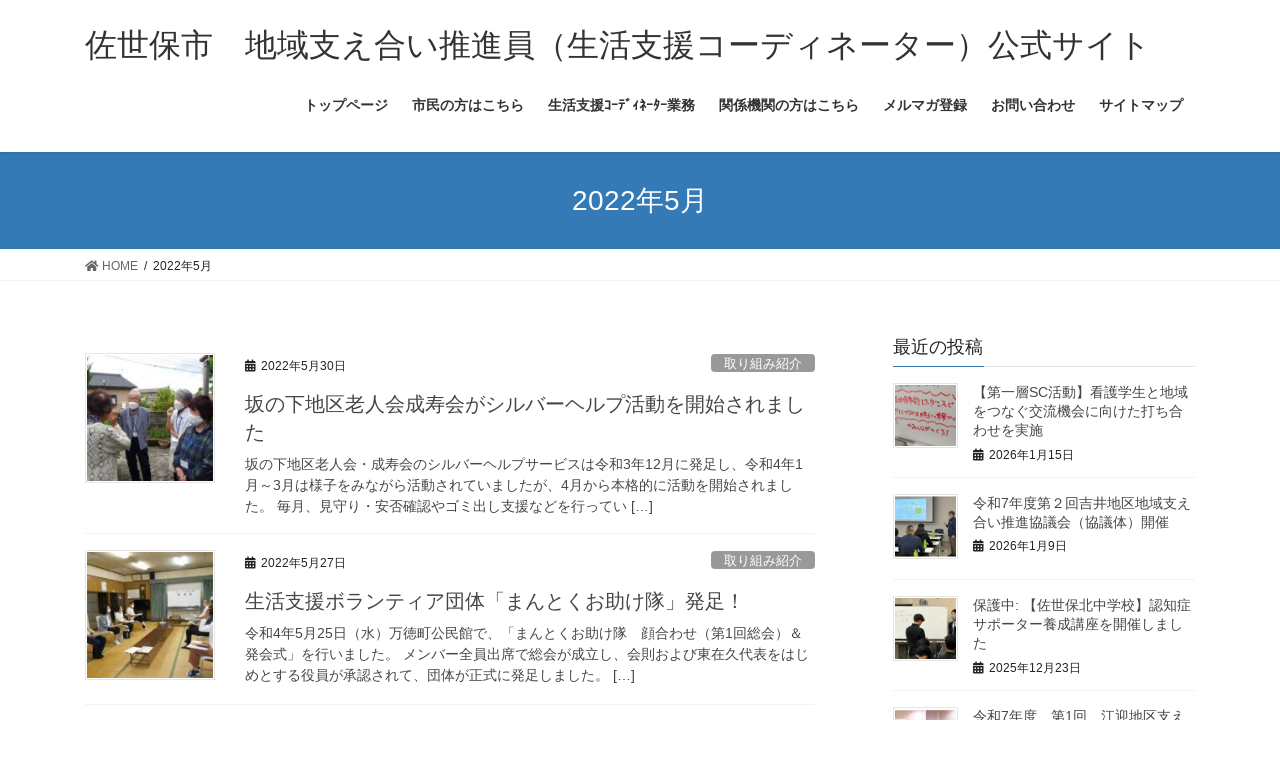

--- FILE ---
content_type: text/html; charset=UTF-8
request_url: https://sasebo-sc.com/2022/05
body_size: 12089
content:
<!DOCTYPE html>
<html lang="ja">
<head>
<meta charset="utf-8">
<meta http-equiv="X-UA-Compatible" content="IE=edge">
<meta name="viewport" content="width=device-width, initial-scale=1">
<title>2022年5月 | 佐世保市　地域支え合い推進員（生活支援コーディネーター）公式サイト</title>
<meta name='robots' content='max-image-preview:large' />
	<style>img:is([sizes="auto" i], [sizes^="auto," i]) { contain-intrinsic-size: 3000px 1500px }</style>
	<link rel='dns-prefetch' href='//maps.googleapis.com' />
<link rel="alternate" type="application/rss+xml" title="佐世保市　地域支え合い推進員（生活支援コーディネーター）公式サイト &raquo; フィード" href="https://sasebo-sc.com/feed" />
<link rel="alternate" type="application/rss+xml" title="佐世保市　地域支え合い推進員（生活支援コーディネーター）公式サイト &raquo; コメントフィード" href="https://sasebo-sc.com/comments/feed" />
<meta name="description" content="2022年5月 の記事 佐世保市　地域支え合い推進員（生活支援コーディネーター）公式サイト 佐世保市生活支援コーディネーターの取組みや制度解説、最新情報をお届けします。" /><script type="text/javascript">
/* <![CDATA[ */
window._wpemojiSettings = {"baseUrl":"https:\/\/s.w.org\/images\/core\/emoji\/16.0.1\/72x72\/","ext":".png","svgUrl":"https:\/\/s.w.org\/images\/core\/emoji\/16.0.1\/svg\/","svgExt":".svg","source":{"concatemoji":"https:\/\/sasebo-sc.com\/wp-includes\/js\/wp-emoji-release.min.js?ver=6.8.3"}};
/*! This file is auto-generated */
!function(s,n){var o,i,e;function c(e){try{var t={supportTests:e,timestamp:(new Date).valueOf()};sessionStorage.setItem(o,JSON.stringify(t))}catch(e){}}function p(e,t,n){e.clearRect(0,0,e.canvas.width,e.canvas.height),e.fillText(t,0,0);var t=new Uint32Array(e.getImageData(0,0,e.canvas.width,e.canvas.height).data),a=(e.clearRect(0,0,e.canvas.width,e.canvas.height),e.fillText(n,0,0),new Uint32Array(e.getImageData(0,0,e.canvas.width,e.canvas.height).data));return t.every(function(e,t){return e===a[t]})}function u(e,t){e.clearRect(0,0,e.canvas.width,e.canvas.height),e.fillText(t,0,0);for(var n=e.getImageData(16,16,1,1),a=0;a<n.data.length;a++)if(0!==n.data[a])return!1;return!0}function f(e,t,n,a){switch(t){case"flag":return n(e,"\ud83c\udff3\ufe0f\u200d\u26a7\ufe0f","\ud83c\udff3\ufe0f\u200b\u26a7\ufe0f")?!1:!n(e,"\ud83c\udde8\ud83c\uddf6","\ud83c\udde8\u200b\ud83c\uddf6")&&!n(e,"\ud83c\udff4\udb40\udc67\udb40\udc62\udb40\udc65\udb40\udc6e\udb40\udc67\udb40\udc7f","\ud83c\udff4\u200b\udb40\udc67\u200b\udb40\udc62\u200b\udb40\udc65\u200b\udb40\udc6e\u200b\udb40\udc67\u200b\udb40\udc7f");case"emoji":return!a(e,"\ud83e\udedf")}return!1}function g(e,t,n,a){var r="undefined"!=typeof WorkerGlobalScope&&self instanceof WorkerGlobalScope?new OffscreenCanvas(300,150):s.createElement("canvas"),o=r.getContext("2d",{willReadFrequently:!0}),i=(o.textBaseline="top",o.font="600 32px Arial",{});return e.forEach(function(e){i[e]=t(o,e,n,a)}),i}function t(e){var t=s.createElement("script");t.src=e,t.defer=!0,s.head.appendChild(t)}"undefined"!=typeof Promise&&(o="wpEmojiSettingsSupports",i=["flag","emoji"],n.supports={everything:!0,everythingExceptFlag:!0},e=new Promise(function(e){s.addEventListener("DOMContentLoaded",e,{once:!0})}),new Promise(function(t){var n=function(){try{var e=JSON.parse(sessionStorage.getItem(o));if("object"==typeof e&&"number"==typeof e.timestamp&&(new Date).valueOf()<e.timestamp+604800&&"object"==typeof e.supportTests)return e.supportTests}catch(e){}return null}();if(!n){if("undefined"!=typeof Worker&&"undefined"!=typeof OffscreenCanvas&&"undefined"!=typeof URL&&URL.createObjectURL&&"undefined"!=typeof Blob)try{var e="postMessage("+g.toString()+"("+[JSON.stringify(i),f.toString(),p.toString(),u.toString()].join(",")+"));",a=new Blob([e],{type:"text/javascript"}),r=new Worker(URL.createObjectURL(a),{name:"wpTestEmojiSupports"});return void(r.onmessage=function(e){c(n=e.data),r.terminate(),t(n)})}catch(e){}c(n=g(i,f,p,u))}t(n)}).then(function(e){for(var t in e)n.supports[t]=e[t],n.supports.everything=n.supports.everything&&n.supports[t],"flag"!==t&&(n.supports.everythingExceptFlag=n.supports.everythingExceptFlag&&n.supports[t]);n.supports.everythingExceptFlag=n.supports.everythingExceptFlag&&!n.supports.flag,n.DOMReady=!1,n.readyCallback=function(){n.DOMReady=!0}}).then(function(){return e}).then(function(){var e;n.supports.everything||(n.readyCallback(),(e=n.source||{}).concatemoji?t(e.concatemoji):e.wpemoji&&e.twemoji&&(t(e.twemoji),t(e.wpemoji)))}))}((window,document),window._wpemojiSettings);
/* ]]> */
</script>
<link rel='stylesheet' id='validate-engine-css-css' href='https://sasebo-sc.com/wp-content/plugins/wysija-newsletters/css/validationEngine.jquery.css?ver=2.14' type='text/css' media='all' />
<link rel='stylesheet' id='vkExUnit_common_style-css' href='https://sasebo-sc.com/wp-content/plugins/vk-all-in-one-expansion-unit/assets/css/vkExUnit_style.css?ver=9.46.0.0' type='text/css' media='all' />
<style id='vkExUnit_common_style-inline-css' type='text/css'>
:root {--ver_page_top_button_url:url(https://sasebo-sc.com/wp-content/plugins/vk-all-in-one-expansion-unit/assets/images/to-top-btn-icon.svg);}@font-face {font-weight: normal;font-style: normal;font-family: "vk_sns";src: url("https://sasebo-sc.com/wp-content/plugins/vk-all-in-one-expansion-unit/inc/sns/icons/fonts/vk_sns.eot?-bq20cj");src: url("https://sasebo-sc.com/wp-content/plugins/vk-all-in-one-expansion-unit/inc/sns/icons/fonts/vk_sns.eot?#iefix-bq20cj") format("embedded-opentype"),url("https://sasebo-sc.com/wp-content/plugins/vk-all-in-one-expansion-unit/inc/sns/icons/fonts/vk_sns.woff?-bq20cj") format("woff"),url("https://sasebo-sc.com/wp-content/plugins/vk-all-in-one-expansion-unit/inc/sns/icons/fonts/vk_sns.ttf?-bq20cj") format("truetype"),url("https://sasebo-sc.com/wp-content/plugins/vk-all-in-one-expansion-unit/inc/sns/icons/fonts/vk_sns.svg?-bq20cj#vk_sns") format("svg");}
</style>
<style id='wp-emoji-styles-inline-css' type='text/css'>

	img.wp-smiley, img.emoji {
		display: inline !important;
		border: none !important;
		box-shadow: none !important;
		height: 1em !important;
		width: 1em !important;
		margin: 0 0.07em !important;
		vertical-align: -0.1em !important;
		background: none !important;
		padding: 0 !important;
	}
</style>
<link rel='stylesheet' id='wp-block-library-css' href='https://sasebo-sc.com/wp-includes/css/dist/block-library/style.min.css?ver=6.8.3' type='text/css' media='all' />
<style id='classic-theme-styles-inline-css' type='text/css'>
/*! This file is auto-generated */
.wp-block-button__link{color:#fff;background-color:#32373c;border-radius:9999px;box-shadow:none;text-decoration:none;padding:calc(.667em + 2px) calc(1.333em + 2px);font-size:1.125em}.wp-block-file__button{background:#32373c;color:#fff;text-decoration:none}
</style>
<style id='global-styles-inline-css' type='text/css'>
:root{--wp--preset--aspect-ratio--square: 1;--wp--preset--aspect-ratio--4-3: 4/3;--wp--preset--aspect-ratio--3-4: 3/4;--wp--preset--aspect-ratio--3-2: 3/2;--wp--preset--aspect-ratio--2-3: 2/3;--wp--preset--aspect-ratio--16-9: 16/9;--wp--preset--aspect-ratio--9-16: 9/16;--wp--preset--color--black: #000000;--wp--preset--color--cyan-bluish-gray: #abb8c3;--wp--preset--color--white: #ffffff;--wp--preset--color--pale-pink: #f78da7;--wp--preset--color--vivid-red: #cf2e2e;--wp--preset--color--luminous-vivid-orange: #ff6900;--wp--preset--color--luminous-vivid-amber: #fcb900;--wp--preset--color--light-green-cyan: #7bdcb5;--wp--preset--color--vivid-green-cyan: #00d084;--wp--preset--color--pale-cyan-blue: #8ed1fc;--wp--preset--color--vivid-cyan-blue: #0693e3;--wp--preset--color--vivid-purple: #9b51e0;--wp--preset--gradient--vivid-cyan-blue-to-vivid-purple: linear-gradient(135deg,rgba(6,147,227,1) 0%,rgb(155,81,224) 100%);--wp--preset--gradient--light-green-cyan-to-vivid-green-cyan: linear-gradient(135deg,rgb(122,220,180) 0%,rgb(0,208,130) 100%);--wp--preset--gradient--luminous-vivid-amber-to-luminous-vivid-orange: linear-gradient(135deg,rgba(252,185,0,1) 0%,rgba(255,105,0,1) 100%);--wp--preset--gradient--luminous-vivid-orange-to-vivid-red: linear-gradient(135deg,rgba(255,105,0,1) 0%,rgb(207,46,46) 100%);--wp--preset--gradient--very-light-gray-to-cyan-bluish-gray: linear-gradient(135deg,rgb(238,238,238) 0%,rgb(169,184,195) 100%);--wp--preset--gradient--cool-to-warm-spectrum: linear-gradient(135deg,rgb(74,234,220) 0%,rgb(151,120,209) 20%,rgb(207,42,186) 40%,rgb(238,44,130) 60%,rgb(251,105,98) 80%,rgb(254,248,76) 100%);--wp--preset--gradient--blush-light-purple: linear-gradient(135deg,rgb(255,206,236) 0%,rgb(152,150,240) 100%);--wp--preset--gradient--blush-bordeaux: linear-gradient(135deg,rgb(254,205,165) 0%,rgb(254,45,45) 50%,rgb(107,0,62) 100%);--wp--preset--gradient--luminous-dusk: linear-gradient(135deg,rgb(255,203,112) 0%,rgb(199,81,192) 50%,rgb(65,88,208) 100%);--wp--preset--gradient--pale-ocean: linear-gradient(135deg,rgb(255,245,203) 0%,rgb(182,227,212) 50%,rgb(51,167,181) 100%);--wp--preset--gradient--electric-grass: linear-gradient(135deg,rgb(202,248,128) 0%,rgb(113,206,126) 100%);--wp--preset--gradient--midnight: linear-gradient(135deg,rgb(2,3,129) 0%,rgb(40,116,252) 100%);--wp--preset--font-size--small: 13px;--wp--preset--font-size--medium: 20px;--wp--preset--font-size--large: 36px;--wp--preset--font-size--x-large: 42px;--wp--preset--spacing--20: 0.44rem;--wp--preset--spacing--30: 0.67rem;--wp--preset--spacing--40: 1rem;--wp--preset--spacing--50: 1.5rem;--wp--preset--spacing--60: 2.25rem;--wp--preset--spacing--70: 3.38rem;--wp--preset--spacing--80: 5.06rem;--wp--preset--shadow--natural: 6px 6px 9px rgba(0, 0, 0, 0.2);--wp--preset--shadow--deep: 12px 12px 50px rgba(0, 0, 0, 0.4);--wp--preset--shadow--sharp: 6px 6px 0px rgba(0, 0, 0, 0.2);--wp--preset--shadow--outlined: 6px 6px 0px -3px rgba(255, 255, 255, 1), 6px 6px rgba(0, 0, 0, 1);--wp--preset--shadow--crisp: 6px 6px 0px rgba(0, 0, 0, 1);}:where(.is-layout-flex){gap: 0.5em;}:where(.is-layout-grid){gap: 0.5em;}body .is-layout-flex{display: flex;}.is-layout-flex{flex-wrap: wrap;align-items: center;}.is-layout-flex > :is(*, div){margin: 0;}body .is-layout-grid{display: grid;}.is-layout-grid > :is(*, div){margin: 0;}:where(.wp-block-columns.is-layout-flex){gap: 2em;}:where(.wp-block-columns.is-layout-grid){gap: 2em;}:where(.wp-block-post-template.is-layout-flex){gap: 1.25em;}:where(.wp-block-post-template.is-layout-grid){gap: 1.25em;}.has-black-color{color: var(--wp--preset--color--black) !important;}.has-cyan-bluish-gray-color{color: var(--wp--preset--color--cyan-bluish-gray) !important;}.has-white-color{color: var(--wp--preset--color--white) !important;}.has-pale-pink-color{color: var(--wp--preset--color--pale-pink) !important;}.has-vivid-red-color{color: var(--wp--preset--color--vivid-red) !important;}.has-luminous-vivid-orange-color{color: var(--wp--preset--color--luminous-vivid-orange) !important;}.has-luminous-vivid-amber-color{color: var(--wp--preset--color--luminous-vivid-amber) !important;}.has-light-green-cyan-color{color: var(--wp--preset--color--light-green-cyan) !important;}.has-vivid-green-cyan-color{color: var(--wp--preset--color--vivid-green-cyan) !important;}.has-pale-cyan-blue-color{color: var(--wp--preset--color--pale-cyan-blue) !important;}.has-vivid-cyan-blue-color{color: var(--wp--preset--color--vivid-cyan-blue) !important;}.has-vivid-purple-color{color: var(--wp--preset--color--vivid-purple) !important;}.has-black-background-color{background-color: var(--wp--preset--color--black) !important;}.has-cyan-bluish-gray-background-color{background-color: var(--wp--preset--color--cyan-bluish-gray) !important;}.has-white-background-color{background-color: var(--wp--preset--color--white) !important;}.has-pale-pink-background-color{background-color: var(--wp--preset--color--pale-pink) !important;}.has-vivid-red-background-color{background-color: var(--wp--preset--color--vivid-red) !important;}.has-luminous-vivid-orange-background-color{background-color: var(--wp--preset--color--luminous-vivid-orange) !important;}.has-luminous-vivid-amber-background-color{background-color: var(--wp--preset--color--luminous-vivid-amber) !important;}.has-light-green-cyan-background-color{background-color: var(--wp--preset--color--light-green-cyan) !important;}.has-vivid-green-cyan-background-color{background-color: var(--wp--preset--color--vivid-green-cyan) !important;}.has-pale-cyan-blue-background-color{background-color: var(--wp--preset--color--pale-cyan-blue) !important;}.has-vivid-cyan-blue-background-color{background-color: var(--wp--preset--color--vivid-cyan-blue) !important;}.has-vivid-purple-background-color{background-color: var(--wp--preset--color--vivid-purple) !important;}.has-black-border-color{border-color: var(--wp--preset--color--black) !important;}.has-cyan-bluish-gray-border-color{border-color: var(--wp--preset--color--cyan-bluish-gray) !important;}.has-white-border-color{border-color: var(--wp--preset--color--white) !important;}.has-pale-pink-border-color{border-color: var(--wp--preset--color--pale-pink) !important;}.has-vivid-red-border-color{border-color: var(--wp--preset--color--vivid-red) !important;}.has-luminous-vivid-orange-border-color{border-color: var(--wp--preset--color--luminous-vivid-orange) !important;}.has-luminous-vivid-amber-border-color{border-color: var(--wp--preset--color--luminous-vivid-amber) !important;}.has-light-green-cyan-border-color{border-color: var(--wp--preset--color--light-green-cyan) !important;}.has-vivid-green-cyan-border-color{border-color: var(--wp--preset--color--vivid-green-cyan) !important;}.has-pale-cyan-blue-border-color{border-color: var(--wp--preset--color--pale-cyan-blue) !important;}.has-vivid-cyan-blue-border-color{border-color: var(--wp--preset--color--vivid-cyan-blue) !important;}.has-vivid-purple-border-color{border-color: var(--wp--preset--color--vivid-purple) !important;}.has-vivid-cyan-blue-to-vivid-purple-gradient-background{background: var(--wp--preset--gradient--vivid-cyan-blue-to-vivid-purple) !important;}.has-light-green-cyan-to-vivid-green-cyan-gradient-background{background: var(--wp--preset--gradient--light-green-cyan-to-vivid-green-cyan) !important;}.has-luminous-vivid-amber-to-luminous-vivid-orange-gradient-background{background: var(--wp--preset--gradient--luminous-vivid-amber-to-luminous-vivid-orange) !important;}.has-luminous-vivid-orange-to-vivid-red-gradient-background{background: var(--wp--preset--gradient--luminous-vivid-orange-to-vivid-red) !important;}.has-very-light-gray-to-cyan-bluish-gray-gradient-background{background: var(--wp--preset--gradient--very-light-gray-to-cyan-bluish-gray) !important;}.has-cool-to-warm-spectrum-gradient-background{background: var(--wp--preset--gradient--cool-to-warm-spectrum) !important;}.has-blush-light-purple-gradient-background{background: var(--wp--preset--gradient--blush-light-purple) !important;}.has-blush-bordeaux-gradient-background{background: var(--wp--preset--gradient--blush-bordeaux) !important;}.has-luminous-dusk-gradient-background{background: var(--wp--preset--gradient--luminous-dusk) !important;}.has-pale-ocean-gradient-background{background: var(--wp--preset--gradient--pale-ocean) !important;}.has-electric-grass-gradient-background{background: var(--wp--preset--gradient--electric-grass) !important;}.has-midnight-gradient-background{background: var(--wp--preset--gradient--midnight) !important;}.has-small-font-size{font-size: var(--wp--preset--font-size--small) !important;}.has-medium-font-size{font-size: var(--wp--preset--font-size--medium) !important;}.has-large-font-size{font-size: var(--wp--preset--font-size--large) !important;}.has-x-large-font-size{font-size: var(--wp--preset--font-size--x-large) !important;}
:where(.wp-block-post-template.is-layout-flex){gap: 1.25em;}:where(.wp-block-post-template.is-layout-grid){gap: 1.25em;}
:where(.wp-block-columns.is-layout-flex){gap: 2em;}:where(.wp-block-columns.is-layout-grid){gap: 2em;}
:root :where(.wp-block-pullquote){font-size: 1.5em;line-height: 1.6;}
</style>
<link rel='stylesheet' id='bbp-default-css' href='https://sasebo-sc.com/wp-content/plugins/bbpress/templates/default/css/bbpress.min.css?ver=2.6.6' type='text/css' media='all' />
<link rel='stylesheet' id='contact-form-7-css' href='https://sasebo-sc.com/wp-content/plugins/contact-form-7/includes/css/styles.css?ver=5.1.4' type='text/css' media='all' />
<link rel='stylesheet' id='google-maps-builder-plugin-styles-css' href='https://sasebo-sc.com/wp-content/plugins/google-maps-builder/vendor/wordimpress/maps-builder-core/assets/css/google-maps-builder.min.css?ver=2.1.2' type='text/css' media='all' />
<link rel='stylesheet' id='google-maps-builder-map-icons-css' href='https://sasebo-sc.com/wp-content/plugins/google-maps-builder/vendor/wordimpress/maps-builder-core/includes/libraries/map-icons/css/map-icons.css?ver=2.1.2' type='text/css' media='all' />
<link rel='stylesheet' id='bootstrap-4-style-css' href='https://sasebo-sc.com/wp-content/themes/lightning/_g2/library/bootstrap-4/css/bootstrap.min.css?ver=4.5.0' type='text/css' media='all' />
<link rel='stylesheet' id='lightning-common-style-css' href='https://sasebo-sc.com/wp-content/themes/lightning/_g2/assets/css/common.css?ver=14.13.6' type='text/css' media='all' />
<style id='lightning-common-style-inline-css' type='text/css'>
/* vk-mobile-nav */:root {--vk-mobile-nav-menu-btn-bg-src: url("https://sasebo-sc.com/wp-content/themes/lightning/_g2/inc/vk-mobile-nav/package//images/vk-menu-btn-black.svg");--vk-mobile-nav-menu-btn-close-bg-src: url("https://sasebo-sc.com/wp-content/themes/lightning/_g2/inc/vk-mobile-nav/package//images/vk-menu-close-black.svg");--vk-menu-acc-icon-open-black-bg-src: url("https://sasebo-sc.com/wp-content/themes/lightning/_g2/inc/vk-mobile-nav/package//images/vk-menu-acc-icon-open-black.svg");--vk-menu-acc-icon-open-white-bg-src: url("https://sasebo-sc.com/wp-content/themes/lightning/_g2/inc/vk-mobile-nav/package//images/vk-menu-acc-icon-open-white.svg");--vk-menu-acc-icon-close-black-bg-src: url("https://sasebo-sc.com/wp-content/themes/lightning/_g2/inc/vk-mobile-nav/package//images/vk-menu-close-black.svg");--vk-menu-acc-icon-close-white-bg-src: url("https://sasebo-sc.com/wp-content/themes/lightning/_g2/inc/vk-mobile-nav/package//images/vk-menu-close-white.svg");}
</style>
<link rel='stylesheet' id='lightning-design-style-css' href='https://sasebo-sc.com/wp-content/themes/lightning/_g2/design-skin/origin2/css/style.css?ver=14.13.6' type='text/css' media='all' />
<style id='lightning-design-style-inline-css' type='text/css'>
:root {--color-key:#337ab7;--color-key-dark:#2e6da4;}
a { color:#337ab7; }
.tagcloud a:before { font-family: "Font Awesome 5 Free";content: "\f02b";font-weight: bold; }
.media .media-body .media-heading a:hover { color:; }@media (min-width: 768px){.gMenu > li:before,.gMenu > li.menu-item-has-children::after { border-bottom-color: }.gMenu li li { background-color: }.gMenu li li a:hover { background-color:; }} /* @media (min-width: 768px) */.page-header { background-color:; }h2,.mainSection-title { border-top-color:; }h3:after,.subSection-title:after { border-bottom-color:; }ul.page-numbers li span.page-numbers.current,.page-link dl .post-page-numbers.current { background-color:; }.pager li > a { border-color:;color:;}.pager li > a:hover { background-color:;color:#fff;}.siteFooter { border-top-color:; }dt { border-left-color:; }:root {--g_nav_main_acc_icon_open_url:url(https://sasebo-sc.com/wp-content/themes/lightning/_g2/inc/vk-mobile-nav/package/images/vk-menu-acc-icon-open-black.svg);--g_nav_main_acc_icon_close_url: url(https://sasebo-sc.com/wp-content/themes/lightning/_g2/inc/vk-mobile-nav/package/images/vk-menu-close-black.svg);--g_nav_sub_acc_icon_open_url: url(https://sasebo-sc.com/wp-content/themes/lightning/_g2/inc/vk-mobile-nav/package/images/vk-menu-acc-icon-open-white.svg);--g_nav_sub_acc_icon_close_url: url(https://sasebo-sc.com/wp-content/themes/lightning/_g2/inc/vk-mobile-nav/package/images/vk-menu-close-white.svg);}
</style>
<link rel='stylesheet' id='lightning-bbp-extension-style-css' href='https://sasebo-sc.com/wp-content/themes/lightning/_g2/plugin-support/bbpress/css/style.css?ver=14.13.6' type='text/css' media='all' />
<link rel='stylesheet' id='lightning-theme-style-css' href='https://sasebo-sc.com/wp-content/themes/lightning/style.css?ver=14.13.6' type='text/css' media='all' />
<link rel='stylesheet' id='vk-font-awesome-css' href='https://sasebo-sc.com/wp-content/themes/lightning/inc/font-awesome/package/versions/5/css/all.min.css?ver=5.13.0' type='text/css' media='all' />
<script type="text/javascript" src="https://sasebo-sc.com/wp-includes/js/jquery/jquery.min.js?ver=3.7.1" id="jquery-core-js"></script>
<script type="text/javascript" src="https://sasebo-sc.com/wp-includes/js/jquery/jquery-migrate.min.js?ver=3.4.1" id="jquery-migrate-js"></script>
<script type="text/javascript" src="https://maps.googleapis.com/maps/api/js?v=3.exp&amp;libraries=places&amp;key=AIzaSyDXuK2i3egX86PR7TbRZ1MCxUxe3Q3KaFI&amp;ver=6.8.3" id="google-maps-builder-gmaps-js"></script>
<link rel="https://api.w.org/" href="https://sasebo-sc.com/wp-json/" /><link rel="EditURI" type="application/rsd+xml" title="RSD" href="https://sasebo-sc.com/xmlrpc.php?rsd" />
<meta name="generator" content="WordPress 6.8.3" />
<style id="lightning-color-custom-for-plugins" type="text/css">/* ltg theme common */.color_key_bg,.color_key_bg_hover:hover{background-color: #337ab7;}.color_key_txt,.color_key_txt_hover:hover{color: #337ab7;}.color_key_border,.color_key_border_hover:hover{border-color: #337ab7;}.color_key_dark_bg,.color_key_dark_bg_hover:hover{background-color: #2e6da4;}.color_key_dark_txt,.color_key_dark_txt_hover:hover{color: #2e6da4;}.color_key_dark_border,.color_key_dark_border_hover:hover{border-color: #2e6da4;}</style><style type="text/css">.recentcomments a{display:inline !important;padding:0 !important;margin:0 !important;}</style><!-- [ VK All in One Expansion Unit OGP ] -->
<meta property="og:site_name" content="佐世保市　地域支え合い推進員（生活支援コーディネーター）公式サイト" />
<meta property="og:url" content="https://sasebo-sc.com/r4sakanoshita" />
<meta property="og:title" content="2022年5月 | 佐世保市　地域支え合い推進員（生活支援コーディネーター）公式サイト" />
<meta property="og:description" content="2022年5月 の記事 佐世保市　地域支え合い推進員（生活支援コーディネーター）公式サイト 佐世保市生活支援コーディネーターの取組みや制度解説、最新情報をお届けします。" />
<meta property="og:type" content="article" />
<!-- [ / VK All in One Expansion Unit OGP ] -->
<!-- [ VK All in One Expansion Unit twitter card ] -->
<meta name="twitter:card" content="summary_large_image">
<meta name="twitter:description" content="2022年5月 の記事 佐世保市　地域支え合い推進員（生活支援コーディネーター）公式サイト 佐世保市生活支援コーディネーターの取組みや制度解説、最新情報をお届けします。">
<meta name="twitter:title" content="2022年5月 | 佐世保市　地域支え合い推進員（生活支援コーディネーター）公式サイト">
<meta name="twitter:url" content="https://sasebo-sc.com/r4sakanoshita">
	<meta name="twitter:domain" content="sasebo-sc.com">
	<!-- [ / VK All in One Expansion Unit twitter card ] -->
			<style type="text/css" id="wp-custom-css">
			.grecaptcha-badge { visibility: hidden; }		</style>
					<script>
			(function(i,s,o,g,r,a,m){i['GoogleAnalyticsObject']=r;i[r]=i[r]||function(){
			(i[r].q=i[r].q||[]).push(arguments)},i[r].l=1*new Date();a=s.createElement(o),
			m=s.getElementsByTagName(o)[0];a.async=1;a.src=g;m.parentNode.insertBefore(a,m)
			})(window,document,'script','//www.google-analytics.com/analytics.js','ga');

			ga('create', 'UA-47572270-16', 'sasebo-sc.com');
			ga('send', 'pageview');
			</script>
			
</head>
<body class="archive date wp-theme-lightning post-type-post sidebar-fix sidebar-fix-priority-top bootstrap4 device-pc fa_v5_css">
<a class="skip-link screen-reader-text" href="#main">コンテンツへスキップ</a>
<a class="skip-link screen-reader-text" href="#vk-mobile-nav">ナビゲーションに移動</a>
<header class="siteHeader">
		<div class="container siteHeadContainer">
		<div class="navbar-header">
						<p class="navbar-brand siteHeader_logo">
			<a href="https://sasebo-sc.com/">
				<span>佐世保市　地域支え合い推進員（生活支援コーディネーター）公式サイト</span>
			</a>
			</p>
					</div>

					<div id="gMenu_outer" class="gMenu_outer">
				<nav class="menu-%e3%83%88%e3%83%83%e3%83%97%e3%83%9a%e3%83%bc%e3%82%b8%e4%b8%8a-container"><ul id="menu-%e3%83%88%e3%83%83%e3%83%97%e3%83%9a%e3%83%bc%e3%82%b8%e4%b8%8a" class="menu gMenu vk-menu-acc"><li id="menu-item-92" class="menu-item menu-item-type-custom menu-item-object-custom menu-item-home"><a href="https://sasebo-sc.com/"><strong class="gMenu_name">トップページ</strong></a></li>
<li id="menu-item-89" class="menu-item menu-item-type-post_type menu-item-object-page"><a href="https://sasebo-sc.com/simin"><strong class="gMenu_name">市民の方はこちら</strong></a></li>
<li id="menu-item-88" class="menu-item menu-item-type-post_type menu-item-object-page"><a href="https://sasebo-sc.com/simin/gyoumu"><strong class="gMenu_name">生活支援ｺｰﾃﾞｨﾈｰﾀｰ業務</strong></a></li>
<li id="menu-item-87" class="menu-item menu-item-type-post_type menu-item-object-page"><a href="https://sasebo-sc.com/kankeikikan"><strong class="gMenu_name">関係機関の方はこちら</strong></a></li>
<li id="menu-item-90" class="menu-item menu-item-type-post_type menu-item-object-page"><a href="https://sasebo-sc.com/mail-magazine"><strong class="gMenu_name">メルマガ登録</strong></a></li>
<li id="menu-item-91" class="menu-item menu-item-type-post_type menu-item-object-page"><a href="https://sasebo-sc.com/contact"><strong class="gMenu_name">お問い合わせ</strong></a></li>
<li id="menu-item-1238" class="menu-item menu-item-type-post_type menu-item-object-page"><a href="https://sasebo-sc.com/sitemap"><strong class="gMenu_name">サイトマップ</strong></a></li>
</ul></nav>			</div>
			</div>
	</header>

<div class="section page-header"><div class="container"><div class="row"><div class="col-md-12">
<h1 class="page-header_pageTitle">
2022年5月</h1>
</div></div></div></div><!-- [ /.page-header ] -->


<!-- [ .breadSection ] --><div class="section breadSection"><div class="container"><div class="row"><ol class="breadcrumb" itemscope itemtype="https://schema.org/BreadcrumbList"><li id="panHome" itemprop="itemListElement" itemscope itemtype="http://schema.org/ListItem"><a itemprop="item" href="https://sasebo-sc.com/"><span itemprop="name"><i class="fa fa-home"></i> HOME</span></a><meta itemprop="position" content="1" /></li><li><span>2022年5月</span><meta itemprop="position" content="2" /></li></ol></div></div></div><!-- [ /.breadSection ] -->

<div class="section siteContent">
<div class="container">
<div class="row">
<div class="col mainSection mainSection-col-two baseSection vk_posts-mainSection" id="main" role="main">

	
<div class="postList">


	
		<article class="media">
<div id="post-8952" class="post-8952 post type-post status-publish format-standard has-post-thumbnail hentry category-2">
		<div class="media-left postList_thumbnail">
		<a href="https://sasebo-sc.com/r4sakanoshita">
		<img width="150" height="150" src="https://sasebo-sc.com/wp-content/uploads/2022/05/画像2-1-150x150.jpg" class="media-object wp-post-image" alt="" decoding="async" />		</a>
	</div>
		<div class="media-body">
		<div class="entry-meta">


<span class="published entry-meta_items">2022年5月30日</span>

<span class="entry-meta_items entry-meta_updated">/ 最終更新日時 : <span class="updated">2022年5月30日</span></span>


	
	<span class="vcard author entry-meta_items entry-meta_items_author"><span class="fn">成冨努</span></span>



<span class="entry-meta_items entry-meta_items_term"><a href="https://sasebo-sc.com/category/%e5%8f%96%e3%82%8a%e7%b5%84%e3%81%bf%e7%b4%b9%e4%bb%8b" class="btn btn-xs btn-primary entry-meta_items_term_button" style="background-color:#999999;border:none;">取り組み紹介</a></span>
</div>
		<h1 class="media-heading entry-title"><a href="https://sasebo-sc.com/r4sakanoshita">坂の下地区老人会成寿会がシルバーヘルプ活動を開始されました</a></h1>
		<a href="https://sasebo-sc.com/r4sakanoshita" class="media-body_excerpt"><p>坂の下地区老人会・成寿会のシルバーヘルプサービスは令和3年12月に発足し、令和4年1月～3月は様子をみながら活動されていましたが、4月から本格的に活動を開始されました。 毎月、見守り・安否確認やゴミ出し支援などを行ってい [&hellip;]</p>
</a>
	</div>
</div>
</article>
<article class="media">
<div id="post-8925" class="post-8925 post type-post status-publish format-standard has-post-thumbnail hentry category-2">
		<div class="media-left postList_thumbnail">
		<a href="https://sasebo-sc.com/r4mantoku">
		<img width="150" height="150" src="https://sasebo-sc.com/wp-content/uploads/2022/05/画像2-150x150.jpg" class="media-object wp-post-image" alt="" decoding="async" />		</a>
	</div>
		<div class="media-body">
		<div class="entry-meta">


<span class="published entry-meta_items">2022年5月27日</span>

<span class="entry-meta_items entry-meta_updated">/ 最終更新日時 : <span class="updated">2022年5月27日</span></span>


	
	<span class="vcard author entry-meta_items entry-meta_items_author"><span class="fn">成冨努</span></span>



<span class="entry-meta_items entry-meta_items_term"><a href="https://sasebo-sc.com/category/%e5%8f%96%e3%82%8a%e7%b5%84%e3%81%bf%e7%b4%b9%e4%bb%8b" class="btn btn-xs btn-primary entry-meta_items_term_button" style="background-color:#999999;border:none;">取り組み紹介</a></span>
</div>
		<h1 class="media-heading entry-title"><a href="https://sasebo-sc.com/r4mantoku">生活支援ボランティア団体「まんとくお助け隊」発足！</a></h1>
		<a href="https://sasebo-sc.com/r4mantoku" class="media-body_excerpt"><p>令和4年5月25日（水）万徳町公民館で、「まんとくお助け隊　顔合わせ（第1回総会）＆発会式」を行いました。 メンバー全員出席で総会が成立し、会則および東在久代表をはじめとする役員が承認されて、団体が正式に発足しました。  [&hellip;]</p>
</a>
	</div>
</div>
</article>
<article class="media">
<div id="post-8858" class="post-8858 post type-post status-publish format-standard has-post-thumbnail hentry category-2">
		<div class="media-left postList_thumbnail">
		<a href="https://sasebo-sc.com/r4-5yoshii">
		<img width="150" height="150" src="https://sasebo-sc.com/wp-content/uploads/2022/05/無題2-150x150.jpg" class="media-object wp-post-image" alt="" decoding="async" />		</a>
	</div>
		<div class="media-body">
		<div class="entry-meta">


<span class="published entry-meta_items">2022年5月18日</span>

<span class="entry-meta_items entry-meta_updated">/ 最終更新日時 : <span class="updated">2022年5月18日</span></span>


	
	<span class="vcard author entry-meta_items entry-meta_items_author"><span class="fn">成冨努</span></span>



<span class="entry-meta_items entry-meta_items_term"><a href="https://sasebo-sc.com/category/%e5%8f%96%e3%82%8a%e7%b5%84%e3%81%bf%e7%b4%b9%e4%bb%8b" class="btn btn-xs btn-primary entry-meta_items_term_button" style="background-color:#999999;border:none;">取り組み紹介</a></span>
</div>
		<h1 class="media-heading entry-title"><a href="https://sasebo-sc.com/r4-5yoshii">吉井地区での生活支援の広がり</a></h1>
		<a href="https://sasebo-sc.com/r4-5yoshii" class="media-body_excerpt"><p>昨年（令和3年）度は、吉井地区で新たな生活支援が始まった年でした。 特にセブンイレブン移動販売のスタート、有償生活支援ボランティア団体「おもやいネットよしい」の活動開始が大きな出来事でした。 この2つの支援について、令和 [&hellip;]</p>
</a>
	</div>
</div>
</article>

	
	
	
</div><!-- [ /.postList ] -->

</div><!-- [ /.mainSection ] -->

	<div class="col subSection sideSection sideSection-col-two baseSection">
				

<aside class="widget widget_postlist">
<h1 class="subSection-title">最近の投稿</h1>

  <div class="media">

	
	  <div class="media-left postList_thumbnail">
		<a href="https://sasebo-sc.com/r8-1ichiken">
		<img width="150" height="150" src="https://sasebo-sc.com/wp-content/uploads/2026/01/1000023603-150x150.jpg" class="attachment-thumbnail size-thumbnail wp-post-image" alt="" decoding="async" loading="lazy" />		</a>
	  </div>

	
	<div class="media-body">
	  <h4 class="media-heading"><a href="https://sasebo-sc.com/r8-1ichiken">【第一層SC活動】看護学生と地域をつなぐ交流機会に向けた打ち合わせを実施</a></h4>
	  <div class="published entry-meta_items">2026年1月15日</div>
	</div>
  </div>


  <div class="media">

	
	  <div class="media-left postList_thumbnail">
		<a href="https://sasebo-sc.com/r8-1yoshii">
		<img width="150" height="150" src="https://sasebo-sc.com/wp-content/uploads/2026/01/R8.1yoshii3-150x150.jpg" class="attachment-thumbnail size-thumbnail wp-post-image" alt="" decoding="async" loading="lazy" />		</a>
	  </div>

	
	<div class="media-body">
	  <h4 class="media-heading"><a href="https://sasebo-sc.com/r8-1yoshii">令和7年度第２回吉井地区地域支え合い推進協議会（協議体）開催</a></h4>
	  <div class="published entry-meta_items">2026年1月9日</div>
	</div>
  </div>


  <div class="media">

	
	  <div class="media-left postList_thumbnail">
		<a href="https://sasebo-sc.com/r7-12daiissou">
		<img width="150" height="150" src="https://sasebo-sc.com/wp-content/uploads/2025/12/R7.12.23.2-150x150.jpg" class="attachment-thumbnail size-thumbnail wp-post-image" alt="" decoding="async" loading="lazy" />		</a>
	  </div>

	
	<div class="media-body">
	  <h4 class="media-heading"><a href="https://sasebo-sc.com/r7-12daiissou">保護中: 【佐世保北中学校】認知症サポーター養成講座を開催しました</a></h4>
	  <div class="published entry-meta_items">2025年12月23日</div>
	</div>
  </div>


  <div class="media">

	
	  <div class="media-left postList_thumbnail">
		<a href="https://sasebo-sc.com/r7-12-5emukae">
		<img width="150" height="150" src="https://sasebo-sc.com/wp-content/uploads/2025/12/R7.12.19-150x150.jpg" class="attachment-thumbnail size-thumbnail wp-post-image" alt="" decoding="async" loading="lazy" />		</a>
	  </div>

	
	<div class="media-body">
	  <h4 class="media-heading"><a href="https://sasebo-sc.com/r7-12-5emukae">令和7年度　第1回　江迎地区支え合い推進会議を開催しました</a></h4>
	  <div class="published entry-meta_items">2025年12月18日</div>
	</div>
  </div>


  <div class="media">

	
	  <div class="media-left postList_thumbnail">
		<a href="https://sasebo-sc.com/r7-12-18shikamachi">
		<img width="150" height="150" src="https://sasebo-sc.com/wp-content/uploads/2025/12/R7.12.18.3-150x150.jpg" class="attachment-thumbnail size-thumbnail wp-post-image" alt="" decoding="async" loading="lazy" />		</a>
	  </div>

	
	<div class="media-body">
	  <h4 class="media-heading"><a href="https://sasebo-sc.com/r7-12-18shikamachi">【鹿町地区】親子で行うアクセサリーづくり体験</a></h4>
	  <div class="published entry-meta_items">2025年12月18日</div>
	</div>
  </div>


  <div class="media">

	
	  <div class="media-left postList_thumbnail">
		<a href="https://sasebo-sc.com/r7-12-4sechibaru">
		<img width="150" height="150" src="https://sasebo-sc.com/wp-content/uploads/2025/12/R7.12.17.2-150x150.jpg" class="attachment-thumbnail size-thumbnail wp-post-image" alt="" decoding="async" loading="lazy" />		</a>
	  </div>

	
	<div class="media-body">
	  <h4 class="media-heading"><a href="https://sasebo-sc.com/r7-12-4sechibaru">世知原地区「生活支援サポーター養成講座」を開催しました</a></h4>
	  <div class="published entry-meta_items">2025年12月18日</div>
	</div>
  </div>


  <div class="media">

	
	  <div class="media-left postList_thumbnail">
		<a href="https://sasebo-sc.com/r7-11tsukumo">
		<img width="150" height="150" src="https://sasebo-sc.com/wp-content/uploads/2025/12/R7.11tsukumo4-150x150.jpg" class="attachment-thumbnail size-thumbnail wp-post-image" alt="" decoding="async" loading="lazy" />		</a>
	  </div>

	
	<div class="media-body">
	  <h4 class="media-heading"><a href="https://sasebo-sc.com/r7-11tsukumo">【九十九地区】九十九ふれあいフェスティバルが開催されました♡</a></h4>
	  <div class="published entry-meta_items">2025年12月3日</div>
	</div>
  </div>


  <div class="media">

	
	  <div class="media-left postList_thumbnail">
		<a href="https://sasebo-sc.com/r7-11-4shikamachi">
		<img width="150" height="150" src="https://sasebo-sc.com/wp-content/uploads/2025/11/R7.11shikamachi2-150x150.jpg" class="attachment-thumbnail size-thumbnail wp-post-image" alt="" decoding="async" loading="lazy" />		</a>
	  </div>

	
	<div class="media-body">
	  <h4 class="media-heading"><a href="https://sasebo-sc.com/r7-11-4shikamachi">【鹿町地区】令和７年度第１回佐世保市生活支援サポーター定例会を開催しました</a></h4>
	  <div class="published entry-meta_items">2025年11月27日</div>
	</div>
  </div>


  <div class="media">

	
	  <div class="media-left postList_thumbnail">
		<a href="https://sasebo-sc.com/r7-11yunoki">
		<img width="150" height="150" src="https://sasebo-sc.com/wp-content/uploads/2025/11/2025.11.27.4-150x150.jpg" class="attachment-thumbnail size-thumbnail wp-post-image" alt="" decoding="async" loading="lazy" />		</a>
	  </div>

	
	<div class="media-body">
	  <h4 class="media-heading"><a href="https://sasebo-sc.com/r7-11yunoki">令和7年度　第44回柚木ふれあいまつりに参加しました。</a></h4>
	  <div class="published entry-meta_items">2025年11月27日</div>
	</div>
  </div>


  <div class="media">

	
	  <div class="media-left postList_thumbnail">
		<a href="https://sasebo-sc.com/r7-10oono">
		<img width="150" height="150" src="https://sasebo-sc.com/wp-content/uploads/2025/11/R7.11oono3-150x150.jpg" class="attachment-thumbnail size-thumbnail wp-post-image" alt="" decoding="async" loading="lazy" />		</a>
	  </div>

	
	<div class="media-body">
	  <h4 class="media-heading"><a href="https://sasebo-sc.com/r7-10oono">【大野地区】令和７年度　コスモス会が開催されました。</a></h4>
	  <div class="published entry-meta_items">2025年11月12日</div>
	</div>
  </div>

</aside>

<aside class="widget widget_categories widget_link_list">
<nav class="localNav">
<h1 class="subSection-title">カテゴリー</h1>
<ul>
		<li class="cat-item cat-item-11"><a href="https://sasebo-sc.com/category/%e5%9c%b0%e5%9f%9f%e7%a6%8f%e7%a5%89%e3%83%bb%e7%94%9f%e6%b4%bb%e6%94%af%e6%8f%b4%e3%83%8d%e3%83%83%e3%83%88%e3%83%af%e3%83%bc%e3%82%af%e4%bc%9a%e8%ad%b0%ef%bc%88%e7%ac%ac%e4%b8%80%e5%b1%a4%e5%8d%94">地域福祉・生活支援ネットワーク会議（第一層協議体）関係者</a>
</li>
	<li class="cat-item cat-item-10"><a href="https://sasebo-sc.com/category/%e7%94%9f%e6%b4%bb%e6%94%af%e6%8f%b4%e3%82%b5%e3%83%9d%e3%83%bc%e3%82%bf%e3%83%bc%e5%ae%9a%e4%be%8b%e4%bc%9a">生活支援サポーター定例会</a>
</li>
	<li class="cat-item cat-item-8"><a href="https://sasebo-sc.com/category/%e3%81%8a%e7%9f%a5%e3%82%89%e3%81%9b">お知らせ</a>
</li>
	<li class="cat-item cat-item-7"><a href="https://sasebo-sc.com/category/%e8%87%aa%e4%b8%bb%e6%b4%bb%e5%8b%95%e4%b8%80%e8%a6%a7">自主活動一覧</a>
</li>
	<li class="cat-item cat-item-6"><a href="https://sasebo-sc.com/category/%e7%ac%ac%ef%bc%91%e5%b1%a4%e5%8d%94%e8%ad%b0%e4%bd%93">第１層協議体</a>
</li>
	<li class="cat-item cat-item-5"><a href="https://sasebo-sc.com/category/%e4%bc%9a%e8%ad%b0%e5%8f%82%e5%8a%a0">会議参加</a>
</li>
	<li class="cat-item cat-item-4"><a href="https://sasebo-sc.com/category/%e8%ac%9b%e6%bc%94%e6%b4%bb%e5%8b%95">講演活動</a>
</li>
	<li class="cat-item cat-item-2"><a href="https://sasebo-sc.com/category/%e5%8f%96%e3%82%8a%e7%b5%84%e3%81%bf%e7%b4%b9%e4%bb%8b">取り組み紹介</a>
</li>
	<li class="cat-item cat-item-12"><a href="https://sasebo-sc.com/category/%e5%ba%83%e5%a0%b1%e7%b4%99">広報紙</a>
</li>
</ul>
</nav>
</aside>

<aside class="widget widget_archive widget_link_list">
<nav class="localNav">
<h1 class="subSection-title">アーカイブ</h1>
<ul>
		<li><a href='https://sasebo-sc.com/2026/01'>2026年1月</a></li>
	<li><a href='https://sasebo-sc.com/2025/12'>2025年12月</a></li>
	<li><a href='https://sasebo-sc.com/2025/11'>2025年11月</a></li>
	<li><a href='https://sasebo-sc.com/2025/10'>2025年10月</a></li>
	<li><a href='https://sasebo-sc.com/2025/09'>2025年9月</a></li>
	<li><a href='https://sasebo-sc.com/2025/08'>2025年8月</a></li>
	<li><a href='https://sasebo-sc.com/2025/07'>2025年7月</a></li>
	<li><a href='https://sasebo-sc.com/2025/06'>2025年6月</a></li>
	<li><a href='https://sasebo-sc.com/2025/05'>2025年5月</a></li>
	<li><a href='https://sasebo-sc.com/2025/04'>2025年4月</a></li>
	<li><a href='https://sasebo-sc.com/2025/03'>2025年3月</a></li>
	<li><a href='https://sasebo-sc.com/2025/02'>2025年2月</a></li>
	<li><a href='https://sasebo-sc.com/2025/01'>2025年1月</a></li>
	<li><a href='https://sasebo-sc.com/2024/12'>2024年12月</a></li>
	<li><a href='https://sasebo-sc.com/2024/11'>2024年11月</a></li>
	<li><a href='https://sasebo-sc.com/2024/10'>2024年10月</a></li>
	<li><a href='https://sasebo-sc.com/2024/09'>2024年9月</a></li>
	<li><a href='https://sasebo-sc.com/2024/08'>2024年8月</a></li>
	<li><a href='https://sasebo-sc.com/2024/07'>2024年7月</a></li>
	<li><a href='https://sasebo-sc.com/2024/06'>2024年6月</a></li>
	<li><a href='https://sasebo-sc.com/2024/05'>2024年5月</a></li>
	<li><a href='https://sasebo-sc.com/2024/04'>2024年4月</a></li>
	<li><a href='https://sasebo-sc.com/2024/03'>2024年3月</a></li>
	<li><a href='https://sasebo-sc.com/2024/02'>2024年2月</a></li>
	<li><a href='https://sasebo-sc.com/2024/01'>2024年1月</a></li>
	<li><a href='https://sasebo-sc.com/2023/12'>2023年12月</a></li>
	<li><a href='https://sasebo-sc.com/2023/11'>2023年11月</a></li>
	<li><a href='https://sasebo-sc.com/2023/10'>2023年10月</a></li>
	<li><a href='https://sasebo-sc.com/2023/09'>2023年9月</a></li>
	<li><a href='https://sasebo-sc.com/2023/08'>2023年8月</a></li>
	<li><a href='https://sasebo-sc.com/2023/07'>2023年7月</a></li>
	<li><a href='https://sasebo-sc.com/2023/06'>2023年6月</a></li>
	<li><a href='https://sasebo-sc.com/2023/05'>2023年5月</a></li>
	<li><a href='https://sasebo-sc.com/2023/04'>2023年4月</a></li>
	<li><a href='https://sasebo-sc.com/2023/03'>2023年3月</a></li>
	<li><a href='https://sasebo-sc.com/2023/02'>2023年2月</a></li>
	<li><a href='https://sasebo-sc.com/2023/01'>2023年1月</a></li>
	<li><a href='https://sasebo-sc.com/2022/12'>2022年12月</a></li>
	<li><a href='https://sasebo-sc.com/2022/11'>2022年11月</a></li>
	<li><a href='https://sasebo-sc.com/2022/10'>2022年10月</a></li>
	<li><a href='https://sasebo-sc.com/2022/09'>2022年9月</a></li>
	<li><a href='https://sasebo-sc.com/2022/08'>2022年8月</a></li>
	<li><a href='https://sasebo-sc.com/2022/07'>2022年7月</a></li>
	<li><a href='https://sasebo-sc.com/2022/06'>2022年6月</a></li>
	<li><a href='https://sasebo-sc.com/2022/05' aria-current="page">2022年5月</a></li>
	<li><a href='https://sasebo-sc.com/2022/04'>2022年4月</a></li>
	<li><a href='https://sasebo-sc.com/2022/03'>2022年3月</a></li>
	<li><a href='https://sasebo-sc.com/2022/02'>2022年2月</a></li>
	<li><a href='https://sasebo-sc.com/2022/01'>2022年1月</a></li>
	<li><a href='https://sasebo-sc.com/2021/12'>2021年12月</a></li>
	<li><a href='https://sasebo-sc.com/2021/11'>2021年11月</a></li>
	<li><a href='https://sasebo-sc.com/2021/10'>2021年10月</a></li>
	<li><a href='https://sasebo-sc.com/2021/09'>2021年9月</a></li>
	<li><a href='https://sasebo-sc.com/2021/08'>2021年8月</a></li>
	<li><a href='https://sasebo-sc.com/2021/07'>2021年7月</a></li>
	<li><a href='https://sasebo-sc.com/2021/06'>2021年6月</a></li>
	<li><a href='https://sasebo-sc.com/2021/05'>2021年5月</a></li>
	<li><a href='https://sasebo-sc.com/2021/04'>2021年4月</a></li>
	<li><a href='https://sasebo-sc.com/2021/03'>2021年3月</a></li>
	<li><a href='https://sasebo-sc.com/2021/02'>2021年2月</a></li>
	<li><a href='https://sasebo-sc.com/2021/01'>2021年1月</a></li>
	<li><a href='https://sasebo-sc.com/2020/12'>2020年12月</a></li>
	<li><a href='https://sasebo-sc.com/2020/11'>2020年11月</a></li>
	<li><a href='https://sasebo-sc.com/2020/10'>2020年10月</a></li>
	<li><a href='https://sasebo-sc.com/2020/09'>2020年9月</a></li>
	<li><a href='https://sasebo-sc.com/2020/08'>2020年8月</a></li>
	<li><a href='https://sasebo-sc.com/2020/06'>2020年6月</a></li>
	<li><a href='https://sasebo-sc.com/2020/03'>2020年3月</a></li>
	<li><a href='https://sasebo-sc.com/2020/02'>2020年2月</a></li>
	<li><a href='https://sasebo-sc.com/2020/01'>2020年1月</a></li>
	<li><a href='https://sasebo-sc.com/2019/12'>2019年12月</a></li>
	<li><a href='https://sasebo-sc.com/2019/11'>2019年11月</a></li>
	<li><a href='https://sasebo-sc.com/2019/10'>2019年10月</a></li>
	<li><a href='https://sasebo-sc.com/2019/09'>2019年9月</a></li>
	<li><a href='https://sasebo-sc.com/2019/08'>2019年8月</a></li>
	<li><a href='https://sasebo-sc.com/2019/07'>2019年7月</a></li>
	<li><a href='https://sasebo-sc.com/2019/04'>2019年4月</a></li>
	<li><a href='https://sasebo-sc.com/2019/03'>2019年3月</a></li>
	<li><a href='https://sasebo-sc.com/2019/02'>2019年2月</a></li>
	<li><a href='https://sasebo-sc.com/2019/01'>2019年1月</a></li>
	<li><a href='https://sasebo-sc.com/2018/12'>2018年12月</a></li>
	<li><a href='https://sasebo-sc.com/2018/11'>2018年11月</a></li>
	<li><a href='https://sasebo-sc.com/2018/10'>2018年10月</a></li>
	<li><a href='https://sasebo-sc.com/2018/09'>2018年9月</a></li>
	<li><a href='https://sasebo-sc.com/2018/08'>2018年8月</a></li>
	<li><a href='https://sasebo-sc.com/2018/07'>2018年7月</a></li>
	<li><a href='https://sasebo-sc.com/2018/06'>2018年6月</a></li>
	<li><a href='https://sasebo-sc.com/2018/05'>2018年5月</a></li>
	<li><a href='https://sasebo-sc.com/2018/04'>2018年4月</a></li>
	<li><a href='https://sasebo-sc.com/2018/03'>2018年3月</a></li>
	<li><a href='https://sasebo-sc.com/2018/02'>2018年2月</a></li>
	<li><a href='https://sasebo-sc.com/2018/01'>2018年1月</a></li>
	<li><a href='https://sasebo-sc.com/2017/12'>2017年12月</a></li>
	<li><a href='https://sasebo-sc.com/2017/11'>2017年11月</a></li>
	<li><a href='https://sasebo-sc.com/2017/10'>2017年10月</a></li>
	<li><a href='https://sasebo-sc.com/2017/09'>2017年9月</a></li>
	<li><a href='https://sasebo-sc.com/2015/11'>2015年11月</a></li>
	<li><a href='https://sasebo-sc.com/1980/01'>1980年1月</a></li>
</ul>
</nav>
</aside>

			</div><!-- [ /.subSection ] -->


</div><!-- [ /.row ] -->
</div><!-- [ /.container ] -->
</div><!-- [ /.siteContent ] -->


<footer class="section siteFooter">
			<div class="footerMenu">
			<div class="container">
				<nav class="menu-%e3%83%88%e3%83%83%e3%83%97%e3%83%9a%e3%83%bc%e3%82%b8%e4%b8%8a-container"><ul id="menu-%e3%83%88%e3%83%83%e3%83%97%e3%83%9a%e3%83%bc%e3%82%b8%e4%b8%8a-1" class="menu nav"><li id="menu-item-92" class="menu-item menu-item-type-custom menu-item-object-custom menu-item-home menu-item-92"><a href="https://sasebo-sc.com/">トップページ</a></li>
<li id="menu-item-89" class="menu-item menu-item-type-post_type menu-item-object-page menu-item-89"><a href="https://sasebo-sc.com/simin">市民の方はこちら</a></li>
<li id="menu-item-88" class="menu-item menu-item-type-post_type menu-item-object-page menu-item-88"><a href="https://sasebo-sc.com/simin/gyoumu">生活支援ｺｰﾃﾞｨﾈｰﾀｰ業務</a></li>
<li id="menu-item-87" class="menu-item menu-item-type-post_type menu-item-object-page menu-item-87"><a href="https://sasebo-sc.com/kankeikikan">関係機関の方はこちら</a></li>
<li id="menu-item-90" class="menu-item menu-item-type-post_type menu-item-object-page menu-item-90"><a href="https://sasebo-sc.com/mail-magazine">メルマガ登録</a></li>
<li id="menu-item-91" class="menu-item menu-item-type-post_type menu-item-object-page menu-item-91"><a href="https://sasebo-sc.com/contact">お問い合わせ</a></li>
<li id="menu-item-1238" class="menu-item menu-item-type-post_type menu-item-object-page menu-item-1238"><a href="https://sasebo-sc.com/sitemap">サイトマップ</a></li>
</ul></nav>			</div>
		</div>
			
	
	<div class="container sectionBox copySection text-center">
			<p>Copyright &copy; 佐世保市　地域支え合い推進員（生活支援コーディネーター）公式サイト All Rights Reserved.</p><p>Powered by <a href="https://wordpress.org/">WordPress</a> with <a href="https://lightning.nagoya/ja/" target="_blank" title="無料 WordPress テーマ Lightning"> Lightning Theme</a> &amp; <a href="https://ex-unit.nagoya/ja/" target="_blank">VK All in One Expansion Unit</a> by <a href="https://www.vektor-inc.co.jp/" target="_blank">Vektor,Inc.</a> technology.</p>	</div>
</footer>
<div id="vk-mobile-nav-menu-btn" class="vk-mobile-nav-menu-btn">MENU</div><div class="vk-mobile-nav vk-mobile-nav-drop-in" id="vk-mobile-nav"><nav class="vk-mobile-nav-menu-outer" role="navigation"><ul id="menu-%e3%83%88%e3%83%83%e3%83%97%e3%83%9a%e3%83%bc%e3%82%b8%e4%b8%8a-2" class="vk-menu-acc menu"><li class="menu-item menu-item-type-custom menu-item-object-custom menu-item-home menu-item-92"><a href="https://sasebo-sc.com/">トップページ</a></li>
<li class="menu-item menu-item-type-post_type menu-item-object-page menu-item-89"><a href="https://sasebo-sc.com/simin">市民の方はこちら</a></li>
<li class="menu-item menu-item-type-post_type menu-item-object-page menu-item-88"><a href="https://sasebo-sc.com/simin/gyoumu">生活支援ｺｰﾃﾞｨﾈｰﾀｰ業務</a></li>
<li class="menu-item menu-item-type-post_type menu-item-object-page menu-item-87"><a href="https://sasebo-sc.com/kankeikikan">関係機関の方はこちら</a></li>
<li class="menu-item menu-item-type-post_type menu-item-object-page menu-item-90"><a href="https://sasebo-sc.com/mail-magazine">メルマガ登録</a></li>
<li class="menu-item menu-item-type-post_type menu-item-object-page menu-item-91"><a href="https://sasebo-sc.com/contact">お問い合わせ</a></li>
<li class="menu-item menu-item-type-post_type menu-item-object-page menu-item-1238"><a href="https://sasebo-sc.com/sitemap">サイトマップ</a></li>
</ul></nav></div><script type="speculationrules">
{"prefetch":[{"source":"document","where":{"and":[{"href_matches":"\/*"},{"not":{"href_matches":["\/wp-*.php","\/wp-admin\/*","\/wp-content\/uploads\/*","\/wp-content\/*","\/wp-content\/plugins\/*","\/wp-content\/themes\/lightning\/*","\/wp-content\/themes\/lightning\/_g2\/*","\/*\\?(.+)"]}},{"not":{"selector_matches":"a[rel~=\"nofollow\"]"}},{"not":{"selector_matches":".no-prefetch, .no-prefetch a"}}]},"eagerness":"conservative"}]}
</script>
<a href="#top" id="page_top" class="page_top_btn">PAGE TOP</a><script type="text/javascript" id="contact-form-7-js-extra">
/* <![CDATA[ */
var wpcf7 = {"apiSettings":{"root":"https:\/\/sasebo-sc.com\/wp-json\/contact-form-7\/v1","namespace":"contact-form-7\/v1"}};
/* ]]> */
</script>
<script type="text/javascript" src="https://sasebo-sc.com/wp-content/plugins/contact-form-7/includes/js/scripts.js?ver=5.1.4" id="contact-form-7-js"></script>
<script type="text/javascript" id="toc-front-js-extra">
/* <![CDATA[ */
var tocplus = {"smooth_scroll":"1","visibility_show":"\u8868\u793a","visibility_hide":"\u975e\u8868\u793a","width":"Auto"};
/* ]]> */
</script>
<script type="text/javascript" src="https://sasebo-sc.com/wp-content/plugins/table-of-contents-plus/front.min.js?ver=2002" id="toc-front-js"></script>
<script type="text/javascript" id="lightning-js-js-extra">
/* <![CDATA[ */
var lightningOpt = {"header_scrool":"1"};
/* ]]> */
</script>
<script type="text/javascript" src="https://sasebo-sc.com/wp-content/themes/lightning/_g2/assets/js/lightning.min.js?ver=14.13.6" id="lightning-js-js"></script>
<script type="text/javascript" src="https://sasebo-sc.com/wp-content/themes/lightning/_g2/library/bootstrap-4/js/bootstrap.min.js?ver=4.5.0" id="bootstrap-4-js-js"></script>
<script type="text/javascript" src="https://sasebo-sc.com/wp-content/plugins/google-maps-builder/vendor/wordimpress/maps-builder-core/assets/js/plugins//gmb-infobubble.min.js?ver=2.1.2" id="google-maps-builder-infowindows-js"></script>
<script type="text/javascript" id="google-maps-builder-plugin-script-js-extra">
/* <![CDATA[ */
var gmb_data = {"i18n":{"get_directions":"Get Directions","visit_website":"Visit Website"},"infobubble_args":{"shadowStyle":0,"padding":12,"backgroundColor":"rgb(255, 255, 255)","borderRadius":3,"arrowSize":15,"minHeight":20,"maxHeight":450,"minWidth":200,"maxWidth":350,"borderWidth":0,"disableAutoPan":true,"disableAnimation":true,"backgroundClassName":"gmb-infobubble","closeSrc":"https:\/\/www.google.com\/intl\/en_us\/mapfiles\/close.gif"}};
/* ]]> */
</script>
<script type="text/javascript" src="https://sasebo-sc.com/wp-content/plugins/google-maps-builder/vendor/wordimpress/maps-builder-core/assets/js/frontend/google-maps-builder.min.js?ver=2.1.2" id="google-maps-builder-plugin-script-js"></script>
<script type="text/javascript" src="https://sasebo-sc.com/wp-content/plugins/google-maps-builder/vendor/wordimpress/maps-builder-core/includes/libraries/map-icons/js/map-icons.js?ver=2.1.2" id="google-maps-builder-maps-icons-js"></script>
<script type="text/javascript" id="vkExUnit_master-js-js-extra">
/* <![CDATA[ */
var vkExOpt = {"ajax_url":"https:\/\/sasebo-sc.com\/wp-admin\/admin-ajax.php","hatena_entry":"https:\/\/sasebo-sc.com\/wp-json\/vk_ex_unit\/v1\/hatena_entry\/","facebook_entry":"https:\/\/sasebo-sc.com\/wp-json\/vk_ex_unit\/v1\/facebook_entry\/","facebook_count_enable":"","entry_count":"1","entry_from_post":"","enable_smooth_scroll":"1"};
/* ]]> */
</script>
<script type="text/javascript" src="https://sasebo-sc.com/wp-content/plugins/vk-all-in-one-expansion-unit/assets/js/all.min.js?ver=9.46.0.0" id="vkExUnit_master-js-js"></script>
</body>
</html>


--- FILE ---
content_type: text/plain
request_url: https://www.google-analytics.com/j/collect?v=1&_v=j102&a=1873697375&t=pageview&_s=1&dl=https%3A%2F%2Fsasebo-sc.com%2F2022%2F05&ul=en-us%40posix&dt=2022%E5%B9%B45%E6%9C%88%20%7C%20%E4%BD%90%E4%B8%96%E4%BF%9D%E5%B8%82%E3%80%80%E5%9C%B0%E5%9F%9F%E6%94%AF%E3%81%88%E5%90%88%E3%81%84%E6%8E%A8%E9%80%B2%E5%93%A1%EF%BC%88%E7%94%9F%E6%B4%BB%E6%94%AF%E6%8F%B4%E3%82%B3%E3%83%BC%E3%83%87%E3%82%A3%E3%83%8D%E3%83%BC%E3%82%BF%E3%83%BC%EF%BC%89%E5%85%AC%E5%BC%8F%E3%82%B5%E3%82%A4%E3%83%88&sr=1280x720&vp=1280x720&_u=IEBAAAABAAAAACAAI~&jid=545254277&gjid=876611063&cid=1158391856.1769874882&tid=UA-47572270-16&_gid=90746548.1769874882&_r=1&_slc=1&z=322259119
body_size: -450
content:
2,cG-11SVHN8GRJ